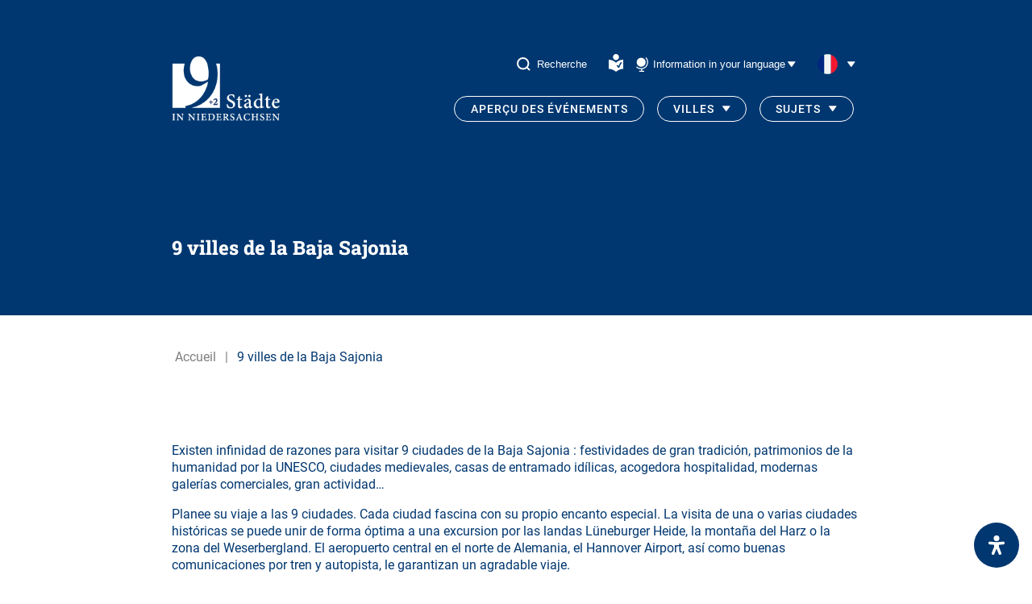

--- FILE ---
content_type: text/html; charset=UTF-8
request_url: https://9staedte.de/fr/9-villes-de-la-baja-sajonia/
body_size: 16394
content:

<!doctype html>
<html lang="fr-FR">
<head>
	<meta charset="UTF-8" />
	<meta name="viewport" content="width=device-width, initial-scale=1" />

	<!-- <meta http-equiv="content-language" content="de-DE" /> -->
	<meta name="description" content="9 Städte in Niedersachsen - " />
	<title>9 villes de la Baja Sajonia - 9 Städte in Niedersachsen</title>
	<link rel="shortcut icon" href="https://9staedte.de/wp-content/themes/nine-cities/site/img/favicon.ico" type="image/x-icon" />
	<meta name='robots' content='index, follow, max-image-preview:large, max-snippet:-1, max-video-preview:-1' />

	<!-- This site is optimized with the Yoast SEO plugin v26.8 - https://yoast.com/product/yoast-seo-wordpress/ -->
	<link rel="canonical" href="https://9staedte.de/fr/9-villes-de-la-baja-sajonia/" />
	<meta property="og:locale" content="fr_FR" />
	<meta property="og:type" content="article" />
	<meta property="og:title" content="9 villes de la Baja Sajonia - 9 Städte in Niedersachsen" />
	<meta property="og:description" content="Existen infinidad de razones para visitar 9 ciudades de la Baja Sajonia : festividades de gran tradición, patrimonios de la humanidad por la UNESCO, ciudades medievales, casas de entramado idílicas, acogedora hospitalidad, modernas galerías comerciales, gran actividad&#8230; Planee su viaje a las 9 ciudades. Cada ciudad fascina con su propio encanto especial. La visita de [&hellip;]" />
	<meta property="og:url" content="https://9staedte.de/fr/9-villes-de-la-baja-sajonia/" />
	<meta property="og:site_name" content="9 Städte in Niedersachsen" />
	<meta name="twitter:card" content="summary_large_image" />
	<meta name="twitter:label1" content="Durée de lecture estimée" />
	<meta name="twitter:data1" content="1 minute" />
	<script type="application/ld+json" class="yoast-schema-graph">{"@context":"https://schema.org","@graph":[{"@type":"WebPage","@id":"https://9staedte.de/fr/9-villes-de-la-baja-sajonia/","url":"https://9staedte.de/fr/9-villes-de-la-baja-sajonia/","name":"9 villes de la Baja Sajonia - 9 Städte in Niedersachsen","isPartOf":{"@id":"https://9staedte.de/fr/#website"},"datePublished":"2023-11-02T08:49:16+00:00","breadcrumb":{"@id":"https://9staedte.de/fr/9-villes-de-la-baja-sajonia/#breadcrumb"},"inLanguage":"fr-FR","potentialAction":[{"@type":"ReadAction","target":["https://9staedte.de/fr/9-villes-de-la-baja-sajonia/"]}]},{"@type":"BreadcrumbList","@id":"https://9staedte.de/fr/9-villes-de-la-baja-sajonia/#breadcrumb","itemListElement":[{"@type":"ListItem","position":1,"name":"Startseite","item":"https://9staedte.de/fr/"},{"@type":"ListItem","position":2,"name":"9 villes de la Baja Sajonia"}]},{"@type":"WebSite","@id":"https://9staedte.de/fr/#website","url":"https://9staedte.de/fr/","name":"9 Städte in Niedersachsen","description":"","publisher":{"@id":"https://9staedte.de/fr/#organization"},"potentialAction":[{"@type":"SearchAction","target":{"@type":"EntryPoint","urlTemplate":"https://9staedte.de/fr/?s={search_term_string}"},"query-input":{"@type":"PropertyValueSpecification","valueRequired":true,"valueName":"search_term_string"}}],"inLanguage":"fr-FR"},{"@type":"Organization","@id":"https://9staedte.de/fr/#organization","name":"9 Städte in Niedersachsen","url":"https://9staedte.de/fr/","logo":{"@type":"ImageObject","inLanguage":"fr-FR","@id":"https://9staedte.de/fr/#/schema/logo/image/","url":"https://9staedte.de/wp-content/uploads/2025/01/9-neg-deutsch-2-1.png","contentUrl":"https://9staedte.de/wp-content/uploads/2025/01/9-neg-deutsch-2-1.png","width":190,"height":114,"caption":"9 Städte in Niedersachsen"},"image":{"@id":"https://9staedte.de/fr/#/schema/logo/image/"}}]}</script>
	<!-- / Yoast SEO plugin. -->


<link rel="alternate" title="oEmbed (JSON)" type="application/json+oembed" href="https://9staedte.de/fr/wp-json/oembed/1.0/embed?url=https%3A%2F%2F9staedte.de%2Ffr%2F9-villes-de-la-baja-sajonia%2F" />
<link rel="alternate" title="oEmbed (XML)" type="text/xml+oembed" href="https://9staedte.de/fr/wp-json/oembed/1.0/embed?url=https%3A%2F%2F9staedte.de%2Ffr%2F9-villes-de-la-baja-sajonia%2F&#038;format=xml" />
<style id='wp-img-auto-sizes-contain-inline-css' type='text/css'>
img:is([sizes=auto i],[sizes^="auto," i]){contain-intrinsic-size:3000px 1500px}
/*# sourceURL=wp-img-auto-sizes-contain-inline-css */
</style>
<style id='wp-emoji-styles-inline-css' type='text/css'>

	img.wp-smiley, img.emoji {
		display: inline !important;
		border: none !important;
		box-shadow: none !important;
		height: 1em !important;
		width: 1em !important;
		margin: 0 0.07em !important;
		vertical-align: -0.1em !important;
		background: none !important;
		padding: 0 !important;
	}
/*# sourceURL=wp-emoji-styles-inline-css */
</style>
<link rel='stylesheet' id='wp-block-library-css' href='https://9staedte.de/wp-includes/css/dist/block-library/style.min.css?ver=6.9' type='text/css' media='all' />
<style id='wp-block-spacer-inline-css' type='text/css'>
.wp-block-spacer{clear:both}
/*# sourceURL=https://9staedte.de/wp-includes/blocks/spacer/style.min.css */
</style>
<style id='global-styles-inline-css' type='text/css'>
:root{--wp--preset--aspect-ratio--square: 1;--wp--preset--aspect-ratio--4-3: 4/3;--wp--preset--aspect-ratio--3-4: 3/4;--wp--preset--aspect-ratio--3-2: 3/2;--wp--preset--aspect-ratio--2-3: 2/3;--wp--preset--aspect-ratio--16-9: 16/9;--wp--preset--aspect-ratio--9-16: 9/16;--wp--preset--color--black: #000000;--wp--preset--color--cyan-bluish-gray: #abb8c3;--wp--preset--color--white: #ffffff;--wp--preset--color--pale-pink: #f78da7;--wp--preset--color--vivid-red: #cf2e2e;--wp--preset--color--luminous-vivid-orange: #ff6900;--wp--preset--color--luminous-vivid-amber: #fcb900;--wp--preset--color--light-green-cyan: #7bdcb5;--wp--preset--color--vivid-green-cyan: #00d084;--wp--preset--color--pale-cyan-blue: #8ed1fc;--wp--preset--color--vivid-cyan-blue: #0693e3;--wp--preset--color--vivid-purple: #9b51e0;--wp--preset--gradient--vivid-cyan-blue-to-vivid-purple: linear-gradient(135deg,rgb(6,147,227) 0%,rgb(155,81,224) 100%);--wp--preset--gradient--light-green-cyan-to-vivid-green-cyan: linear-gradient(135deg,rgb(122,220,180) 0%,rgb(0,208,130) 100%);--wp--preset--gradient--luminous-vivid-amber-to-luminous-vivid-orange: linear-gradient(135deg,rgb(252,185,0) 0%,rgb(255,105,0) 100%);--wp--preset--gradient--luminous-vivid-orange-to-vivid-red: linear-gradient(135deg,rgb(255,105,0) 0%,rgb(207,46,46) 100%);--wp--preset--gradient--very-light-gray-to-cyan-bluish-gray: linear-gradient(135deg,rgb(238,238,238) 0%,rgb(169,184,195) 100%);--wp--preset--gradient--cool-to-warm-spectrum: linear-gradient(135deg,rgb(74,234,220) 0%,rgb(151,120,209) 20%,rgb(207,42,186) 40%,rgb(238,44,130) 60%,rgb(251,105,98) 80%,rgb(254,248,76) 100%);--wp--preset--gradient--blush-light-purple: linear-gradient(135deg,rgb(255,206,236) 0%,rgb(152,150,240) 100%);--wp--preset--gradient--blush-bordeaux: linear-gradient(135deg,rgb(254,205,165) 0%,rgb(254,45,45) 50%,rgb(107,0,62) 100%);--wp--preset--gradient--luminous-dusk: linear-gradient(135deg,rgb(255,203,112) 0%,rgb(199,81,192) 50%,rgb(65,88,208) 100%);--wp--preset--gradient--pale-ocean: linear-gradient(135deg,rgb(255,245,203) 0%,rgb(182,227,212) 50%,rgb(51,167,181) 100%);--wp--preset--gradient--electric-grass: linear-gradient(135deg,rgb(202,248,128) 0%,rgb(113,206,126) 100%);--wp--preset--gradient--midnight: linear-gradient(135deg,rgb(2,3,129) 0%,rgb(40,116,252) 100%);--wp--preset--font-size--small: 13px;--wp--preset--font-size--medium: 20px;--wp--preset--font-size--large: 36px;--wp--preset--font-size--x-large: 42px;--wp--preset--spacing--20: 0.44rem;--wp--preset--spacing--30: 0.67rem;--wp--preset--spacing--40: 1rem;--wp--preset--spacing--50: 1.5rem;--wp--preset--spacing--60: 2.25rem;--wp--preset--spacing--70: 3.38rem;--wp--preset--spacing--80: 5.06rem;--wp--preset--shadow--natural: 6px 6px 9px rgba(0, 0, 0, 0.2);--wp--preset--shadow--deep: 12px 12px 50px rgba(0, 0, 0, 0.4);--wp--preset--shadow--sharp: 6px 6px 0px rgba(0, 0, 0, 0.2);--wp--preset--shadow--outlined: 6px 6px 0px -3px rgb(255, 255, 255), 6px 6px rgb(0, 0, 0);--wp--preset--shadow--crisp: 6px 6px 0px rgb(0, 0, 0);}:where(.is-layout-flex){gap: 0.5em;}:where(.is-layout-grid){gap: 0.5em;}body .is-layout-flex{display: flex;}.is-layout-flex{flex-wrap: wrap;align-items: center;}.is-layout-flex > :is(*, div){margin: 0;}body .is-layout-grid{display: grid;}.is-layout-grid > :is(*, div){margin: 0;}:where(.wp-block-columns.is-layout-flex){gap: 2em;}:where(.wp-block-columns.is-layout-grid){gap: 2em;}:where(.wp-block-post-template.is-layout-flex){gap: 1.25em;}:where(.wp-block-post-template.is-layout-grid){gap: 1.25em;}.has-black-color{color: var(--wp--preset--color--black) !important;}.has-cyan-bluish-gray-color{color: var(--wp--preset--color--cyan-bluish-gray) !important;}.has-white-color{color: var(--wp--preset--color--white) !important;}.has-pale-pink-color{color: var(--wp--preset--color--pale-pink) !important;}.has-vivid-red-color{color: var(--wp--preset--color--vivid-red) !important;}.has-luminous-vivid-orange-color{color: var(--wp--preset--color--luminous-vivid-orange) !important;}.has-luminous-vivid-amber-color{color: var(--wp--preset--color--luminous-vivid-amber) !important;}.has-light-green-cyan-color{color: var(--wp--preset--color--light-green-cyan) !important;}.has-vivid-green-cyan-color{color: var(--wp--preset--color--vivid-green-cyan) !important;}.has-pale-cyan-blue-color{color: var(--wp--preset--color--pale-cyan-blue) !important;}.has-vivid-cyan-blue-color{color: var(--wp--preset--color--vivid-cyan-blue) !important;}.has-vivid-purple-color{color: var(--wp--preset--color--vivid-purple) !important;}.has-black-background-color{background-color: var(--wp--preset--color--black) !important;}.has-cyan-bluish-gray-background-color{background-color: var(--wp--preset--color--cyan-bluish-gray) !important;}.has-white-background-color{background-color: var(--wp--preset--color--white) !important;}.has-pale-pink-background-color{background-color: var(--wp--preset--color--pale-pink) !important;}.has-vivid-red-background-color{background-color: var(--wp--preset--color--vivid-red) !important;}.has-luminous-vivid-orange-background-color{background-color: var(--wp--preset--color--luminous-vivid-orange) !important;}.has-luminous-vivid-amber-background-color{background-color: var(--wp--preset--color--luminous-vivid-amber) !important;}.has-light-green-cyan-background-color{background-color: var(--wp--preset--color--light-green-cyan) !important;}.has-vivid-green-cyan-background-color{background-color: var(--wp--preset--color--vivid-green-cyan) !important;}.has-pale-cyan-blue-background-color{background-color: var(--wp--preset--color--pale-cyan-blue) !important;}.has-vivid-cyan-blue-background-color{background-color: var(--wp--preset--color--vivid-cyan-blue) !important;}.has-vivid-purple-background-color{background-color: var(--wp--preset--color--vivid-purple) !important;}.has-black-border-color{border-color: var(--wp--preset--color--black) !important;}.has-cyan-bluish-gray-border-color{border-color: var(--wp--preset--color--cyan-bluish-gray) !important;}.has-white-border-color{border-color: var(--wp--preset--color--white) !important;}.has-pale-pink-border-color{border-color: var(--wp--preset--color--pale-pink) !important;}.has-vivid-red-border-color{border-color: var(--wp--preset--color--vivid-red) !important;}.has-luminous-vivid-orange-border-color{border-color: var(--wp--preset--color--luminous-vivid-orange) !important;}.has-luminous-vivid-amber-border-color{border-color: var(--wp--preset--color--luminous-vivid-amber) !important;}.has-light-green-cyan-border-color{border-color: var(--wp--preset--color--light-green-cyan) !important;}.has-vivid-green-cyan-border-color{border-color: var(--wp--preset--color--vivid-green-cyan) !important;}.has-pale-cyan-blue-border-color{border-color: var(--wp--preset--color--pale-cyan-blue) !important;}.has-vivid-cyan-blue-border-color{border-color: var(--wp--preset--color--vivid-cyan-blue) !important;}.has-vivid-purple-border-color{border-color: var(--wp--preset--color--vivid-purple) !important;}.has-vivid-cyan-blue-to-vivid-purple-gradient-background{background: var(--wp--preset--gradient--vivid-cyan-blue-to-vivid-purple) !important;}.has-light-green-cyan-to-vivid-green-cyan-gradient-background{background: var(--wp--preset--gradient--light-green-cyan-to-vivid-green-cyan) !important;}.has-luminous-vivid-amber-to-luminous-vivid-orange-gradient-background{background: var(--wp--preset--gradient--luminous-vivid-amber-to-luminous-vivid-orange) !important;}.has-luminous-vivid-orange-to-vivid-red-gradient-background{background: var(--wp--preset--gradient--luminous-vivid-orange-to-vivid-red) !important;}.has-very-light-gray-to-cyan-bluish-gray-gradient-background{background: var(--wp--preset--gradient--very-light-gray-to-cyan-bluish-gray) !important;}.has-cool-to-warm-spectrum-gradient-background{background: var(--wp--preset--gradient--cool-to-warm-spectrum) !important;}.has-blush-light-purple-gradient-background{background: var(--wp--preset--gradient--blush-light-purple) !important;}.has-blush-bordeaux-gradient-background{background: var(--wp--preset--gradient--blush-bordeaux) !important;}.has-luminous-dusk-gradient-background{background: var(--wp--preset--gradient--luminous-dusk) !important;}.has-pale-ocean-gradient-background{background: var(--wp--preset--gradient--pale-ocean) !important;}.has-electric-grass-gradient-background{background: var(--wp--preset--gradient--electric-grass) !important;}.has-midnight-gradient-background{background: var(--wp--preset--gradient--midnight) !important;}.has-small-font-size{font-size: var(--wp--preset--font-size--small) !important;}.has-medium-font-size{font-size: var(--wp--preset--font-size--medium) !important;}.has-large-font-size{font-size: var(--wp--preset--font-size--large) !important;}.has-x-large-font-size{font-size: var(--wp--preset--font-size--x-large) !important;}
/*# sourceURL=global-styles-inline-css */
</style>

<style id='classic-theme-styles-inline-css' type='text/css'>
/*! This file is auto-generated */
.wp-block-button__link{color:#fff;background-color:#32373c;border-radius:9999px;box-shadow:none;text-decoration:none;padding:calc(.667em + 2px) calc(1.333em + 2px);font-size:1.125em}.wp-block-file__button{background:#32373c;color:#fff;text-decoration:none}
/*# sourceURL=/wp-includes/css/classic-themes.min.css */
</style>
<link rel='stylesheet' id='nc_styles-css' href='https://9staedte.de/wp-content/themes/nine-cities/site/css/index.css?v=1.0.3&#038;ver=6.9' type='text/css' media='all' />
<link rel='stylesheet' id='borlabs-cookie-custom-css' href='https://9staedte.de/wp-content/cache/borlabs-cookie/1/borlabs-cookie-1-fr.css?ver=3.3.23-31' type='text/css' media='all' />
<link rel='stylesheet' id='mdp-readabler-css' href='https://9staedte.de/wp-content/plugins/readabler/css/readabler.min.css?ver=2.0.13' type='text/css' media='all' />
<style id='mdp-readabler-inline-css' type='text/css'>

		:root{
			--readabler-overlay: rgba(2, 83, 238, 1);--readabler-bg: rgba(255, 255, 255, 1);--readabler-bg-dark: rgba(22, 25, 27, 1);--readabler-text: rgba(51, 51, 51, 1);--readabler-text-dark: rgba(222, 239, 253, 1);--readabler-color: rgba(33, 111, 243, 1);--readabler-color-dark: rgba(33, 111, 243, 1);--readabler-color-transparent: rgba(33,111,243,.2);--readabler-color-transparent-dark: rgba(33,111,243,.2);--readabler-color-transparent-15: rgba(33,111,243,.15);--readabler-color-transparent-15-dark: rgba(33,111,243,.15);--readabler-color-transparent-25: rgba(33,111,243,.25);--readabler-color-transparent-25-dark: rgba(33,111,243,.25);--readabler-color-transparent-50: rgba(33,111,243,.5);--readabler-color-transparent-50-dark: rgba(33,111,243,.5);--readabler-border-radius: 20px;--readabler-animate: 600ms;--readabler-text-magnifier-bg-color: rgba(0, 0, 0, 0.4);--readabler-text-magnifier-color: rgba(232, 232, 232, 1);--readabler-text-magnifier-font-size: 36px;--readabler-highlight-links-style: solid;--readabler-highlight-links-color: rgba(99, 154, 249, 1);--readabler-highlight-links-width: 2px;--readabler-highlight-links-offset: 2px;
		}
		.mdp-readabler-tts {
		
			--readabler-tts-bg: transparent;
			--readabler-tts-color: transparent;
			
		}
        .mdp-readabler-trigger-button-box{
        
            --readabler-btn-margin: 16px;
            --readabler-btn-padding: 16px;
            --readabler-btn-radius: 40px;
            --readabler-btn-color: rgba(255, 255, 255, 1);
            --readabler-btn-color-hover: rgba(0, 55, 112, 1);
            --readabler-btn-bg: rgba(0, 55, 112, 1);
            --readabler-btn-bg-hover: rgba(225, 225, 225, 1);
            --readabler-btn-size: 24px;
            --readabler-btn-delay: 0s;
        
        }
		#mdp-readabler-voice-navigation{
			--readabler-bg: rgba(255, 255, 255, 1);
            --readabler-bg-dark: rgba(22, 25, 27, 1);
            --readabler-text: rgba(51, 51, 51, 1);
            --readabler-text-dark: rgba(222, 239, 253, 1);
            --readabler-color: rgba(33, 111, 243, 1);
            --readabler-color-dark: rgba(33, 111, 243, 1);
            --readabler-color-transparent: rgba(33,111,243,.2);
            --readabler-color-transparent-dark: rgba(33,111,243,.2);
            --readabler-border-radius: 20px;
            --readabler-animate: 600ms;
		}
		
	        #mdp-readabler-keyboard-box {
	        
	        	--readabler-keyboard-light-bg: rgba(236, 236, 236, 1);
	        	--readabler-keyboard-light-key-bg: rgba(255, 255, 255, 1);
	        	--readabler-keyboard-light-key: rgba(17, 17, 17, 1);	        	
	        	--readabler-keyboard-dark-bg: rgba(0, 0, 0, 0.8);
	        	--readabler-keyboard-dark-key-bg: rgba(0, 0, 0, 0.5);
	        	--readabler-keyboard-dark-key: rgba(255, 255, 255, 1);
	        
	        }	        
	        
/*# sourceURL=mdp-readabler-inline-css */
</style>
<link rel='stylesheet' id='wp-block-paragraph-css' href='https://9staedte.de/wp-includes/blocks/paragraph/style.min.css?ver=6.9' type='text/css' media='all' />
<script type="text/javascript" id="wpml-cookie-js-extra">
/* <![CDATA[ */
var wpml_cookies = {"wp-wpml_current_language":{"value":"fr","expires":1,"path":"/"}};
var wpml_cookies = {"wp-wpml_current_language":{"value":"fr","expires":1,"path":"/"}};
//# sourceURL=wpml-cookie-js-extra
/* ]]> */
</script>
<script type="text/javascript" src="https://9staedte.de/wp-content/plugins/sitepress-multilingual-cms/res/js/cookies/language-cookie.js?ver=486900" id="wpml-cookie-js" defer="defer" data-wp-strategy="defer"></script>
<script type="text/javascript" src="https://9staedte.de/wp-content/themes/nine-cities/site/js/index.js?ver=1.0.1" id="nc_scripts-js"></script>
<script data-no-optimize="1" data-no-minify="1" data-cfasync="false" type="text/javascript" src="https://9staedte.de/wp-content/cache/borlabs-cookie/1/borlabs-cookie-config-fr.json.js?ver=3.3.23-52" id="borlabs-cookie-config-js"></script>
<script data-no-optimize="1" data-no-minify="1" data-cfasync="false" type="text/javascript" src="https://9staedte.de/wp-content/plugins/borlabs-cookie/assets/javascript/borlabs-cookie-prioritize.min.js?ver=3.3.23" id="borlabs-cookie-prioritize-js"></script>
<link rel="https://api.w.org/" href="https://9staedte.de/fr/wp-json/" /><link rel="alternate" title="JSON" type="application/json" href="https://9staedte.de/fr/wp-json/wp/v2/pages/17542" /><link rel="EditURI" type="application/rsd+xml" title="RSD" href="https://9staedte.de/xmlrpc.php?rsd" />
<meta name="generator" content="WordPress 6.9" />
<link rel='shortlink' href='https://9staedte.de/fr/?p=17542' />
<meta name="generator" content="WPML ver:4.8.6 stt:12,37,1,4,3,40,2,50;" />

    <style>
        .sub-menu li h3{
            margin: 0;
            padding-left: 1.2rem;
            font-family: Roboto, sans-serif;
            color: #003770;
            margin-top: 1em;
        }
        button#current-lang{
            background-color: transparent;
            border: none;
        }
    </style>
</head>
<body class="wp-singular page-template-default page page-id-17542 wp-custom-logo wp-theme-nine-cities">
  <header id="navigation">
    <section class="wrapper">
        <nav id="navigation-content">

            <!-- <h1>9städte.de</h1> -->
			                <div class="logo-menu">
					<a href="https://9staedte.de/fr/" class="custom-logo-link" rel="home"><img width="190" height="114" src="https://9staedte.de/wp-content/smush-webp/2025/01/9-neg-deutsch-2-1.png.webp" class="custom-logo" alt="9 Städte in Niedersachsen" decoding="async" /></a>                </div>
			
            <ul class="navigation-bars">

                <li id="first-bar" class="navigation-bar">
					
                    <button class="search-button open-search-desktop">
                        <svg width="17" height="17" viewBox="0 0 17 17" fill="none" xmlns="http://www.w3.org/2000/svg">
                            <path d="M16 16L12.4584 12.4521L16 16ZM14.4211 7.71053C14.4211 9.49027 13.7141 11.1971 12.4556 12.4556C11.1971 13.7141 9.49027 14.4211 7.71053 14.4211C5.93078 14.4211 4.22394 13.7141 2.96547 12.4556C1.707 11.1971 1 9.49027 1 7.71053C1 5.93078 1.707 4.22394 2.96547 2.96547C4.22394 1.707 5.93078 1 7.71053 1C9.49027 1 11.1971 1.707 12.4556 2.96547C13.7141 4.22394 14.4211 5.93078 14.4211 7.71053V7.71053Z"
                                  stroke="white" stroke-width="2" stroke-linecap="round"/>
                        </svg>
                        <span>Recherche</span>
                    </button>

                    <a href="https://9staedte.de/fr/9villes-en-langage-simple/" style="margin-right: 1.3rem;margin-left: -.5em;">
                        <img src="https://9staedte.de/wp-content/themes/nine-cities/site/icons/icon-leichte-sprache-weiss.svg" alt="Einfach Sprache">
                    </a>

                    <button class="info-in">
                        <span>Information in your language</span>
                    </button>

					<div id="languages"><button id="current-lang"><img src="https://9staedte.de/wp-content/themes/nine-cities/site/icons/fr.svg" height="25" alt="fr" width="25" /></button><div id="language-select"><div class="languageSwitch"><a href="https://9staedte.de/sv/9-staeder-i-baja-sajonia/" class="languageSwitch "><img src="https://9staedte.de/wp-content/themes/nine-cities/site/icons/sv.svg" height="25" alt="sv" width="25" /></a>					</div><div class="languageSwitch"><a href="https://9staedte.de/pl/9-miast-baja-sajonia/" class="languageSwitch "><img src="https://9staedte.de/wp-content/themes/nine-cities/site/icons/pl.svg" height="25" alt="pl" width="25" /></a>					</div><div class="languageSwitch"><a href="https://9staedte.de/nl/9-steden-in-de-baja-sajonia/" class="languageSwitch "><img src="https://9staedte.de/wp-content/themes/nine-cities/site/icons/nl.svg" height="25" alt="nl" width="25" /></a>					</div><div class="languageSwitch"><a href="https://9staedte.de/es/9-ciudades-de-la-baja-sajonia/" class="languageSwitch "><img src="https://9staedte.de/wp-content/themes/nine-cities/site/icons/es.svg" height="25" alt="es" width="25" /></a>					</div><div class="languageSwitch"><a href="https://9staedte.de/en/" class="languageSwitch "><img src="https://9staedte.de/wp-content/themes/nine-cities/site/icons/en.svg" height="25" alt="en" width="25" /></a>                        <!-- <span class="tooltip-text">This site is not available in this language yet.</span> -->
										</div><div class="languageSwitch"><a href="https://9staedte.de/flyer-es/" class="languageSwitch "><img src="https://9staedte.de/wp-content/themes/nine-cities/site/icons/de.svg" height="25" alt="de" width="25" /></a>					</div><div class="languageSwitch"><a href="https://9staedte.de/da/9-byer-i-baja-sajonia/" class="languageSwitch "><img src="https://9staedte.de/wp-content/themes/nine-cities/site/icons/da.svg" height="25" alt="da" width="25" /></a>					</div></div></div>
                </li>

                <li class="navigation-bar">
                    <button id="nav-toggle" class="nav-menu"><span></span></button>

					<ul id="main-nav" class="nav menu"><li id="menu-item-20056" class="menu-item menu-item-type-post_type menu-item-object-page menu-item-20056"><a href="https://9staedte.de/fr/apercu-des-evenements/" style="--index:0;">Aperçu des événements</a></li>
<li id="menu-item-26808" class="menu-item menu-item-type-custom menu-item-object-custom menu-item-has-children menu-item-26808"><a href="#" style="--index:1;">Villes</a>
<ul class="sub-menu">
	<li id="menu-item-26809" class="menu-item menu-item-type-custom menu-item-object-custom menu-item-26809"><h3>9 Villes</h3></li>
	<li id="menu-item-20059" class="menu-item menu-item-type-post_type menu-item-object-page menu-item-20059"><span><a class="city-menu-item city-braunschweig" href="https://9staedte.de/fr/braunschweig-la-ville-du-lion/"> <i class="arrow-icon bg-braunschweig" ></i>Braunschweig</a></span></li>
	<li id="menu-item-20060" class="menu-item menu-item-type-post_type menu-item-object-page menu-item-20060"><span><a class="city-menu-item city-celle" href="https://9staedte.de/fr/celle-une-charmante-ville-residentielle/"> <i class="arrow-icon bg-celle" ></i>Celle</a></span></li>
	<li id="menu-item-20061" class="menu-item menu-item-type-post_type menu-item-object-page menu-item-20061"><span><a class="city-menu-item city-einbeck" href="https://9staedte.de/fr/einbeck-voitures-anciennes-colombages-biere/"> <i class="arrow-icon bg-einbeck" ></i>Einbeck</a></span></li>
	<li id="menu-item-20062" class="menu-item menu-item-type-post_type menu-item-object-page menu-item-20062"><span><a class="city-menu-item city-goettingen" href="https://9staedte.de/fr/gottingen-une-ville-qui-cree-le-savoir/"> <i class="arrow-icon bg-goettingen" ></i>Göttingen</a></span></li>
	<li id="menu-item-20063" class="menu-item menu-item-type-post_type menu-item-object-page menu-item-20063"><span><a class="city-menu-item city-goslar" href="https://9staedte.de/fr/goslar-patrimoine-culturel-mondial-dans-le-harz/"> <i class="arrow-icon bg-goslar" ></i>Goslar</a></span></li>
	<li id="menu-item-20064" class="menu-item menu-item-type-post_type menu-item-object-page menu-item-20064"><span><a class="city-menu-item city-hameln" href="https://9staedte.de/fr/hamelin-la-legendaire-ville-du-joueur-de-flute/"> <i class="arrow-icon bg-hameln" ></i>Hameln</a></span></li>
	<li id="menu-item-20065" class="menu-item menu-item-type-post_type menu-item-object-page menu-item-20065"><span><a class="city-menu-item city-hannover" href="https://9staedte.de/fr/hanovre-capitale-de-la-basse-saxe/"> <i class="arrow-icon bg-hannover" ></i>Hannover</a></span></li>
	<li id="menu-item-20066" class="menu-item menu-item-type-post_type menu-item-object-page menu-item-20066"><span><a class="city-menu-item city-hildesheim" href="https://9staedte.de/fr/hildesheim-ville-classee-au-patrimoine-mondial-de-lunesco/"> <i class="arrow-icon bg-hildesheim" ></i>Hildesheim</a></span></li>
	<li id="menu-item-20067" class="menu-item menu-item-type-post_type menu-item-object-page menu-item-20067"><span><a class="city-menu-item city-wolfenbuettel" href="https://9staedte.de/fr/wolfenbuttel-la-ville-de-lessing/"> <i class="arrow-icon bg-wolfenbuettel" ></i>Wolfenbüttel</a></span></li>
	<li id="menu-item-26810" class="menu-item menu-item-type-post_type menu-item-object-page menu-item-26810"><span><a class="city-menu-item city-autostadt" href="https://9staedte.de/fr/autostadt-a-wolfsburg/"> <i class="arrow-icon bg-autostadt" ></i>Autostadt</a></span></li>
	<li id="menu-item-26811" class="geografische-sub-menu menu-item menu-item-type-custom menu-item-object-custom menu-item-26811"><a href="/#interactive-map" style="--index:13;">Aperçu géographique</a></li>
</ul>
</li>
<li id="menu-item-26812" class="menu-item menu-item-type-custom menu-item-object-custom menu-item-has-children menu-item-26812"><a href="#themen" style="--index:14;">Sujets</a>
<ul class="sub-menu">
	<li id="menu-item-26813" class="menu-item menu-item-type-custom menu-item-object-custom menu-item-26813"><h3>Vaut le détour</h3></li>
	<li id="menu-item-20070" class="menu-item menu-item-type-post_type menu-item-object-page menu-item-20070"><a href="https://9staedte.de/fr/impressions-9-villes-en-images/" style="--index:16;">Impressions –<br>9 villes en images</a></li>
	<li id="menu-item-26814" class="menu-item menu-item-type-post_type menu-item-object-page menu-item-26814"><a href="https://9staedte.de/fr/musees-et-expositions/" style="--index:17;">Musées et expositions</a></li>
	<li id="menu-item-20072" class="menu-item menu-item-type-post_type menu-item-object-page menu-item-20072"><a href="https://9staedte.de/fr/chateaux-et-jardins/" style="--index:18;">Châteaux et jardins</a></li>
	<li id="menu-item-20071" class="menu-item menu-item-type-post_type menu-item-object-page menu-item-20071"><a href="https://9staedte.de/fr/shopping-et-sorties-2/" style="--index:19;">Shopping et sorties</a></li>
	<li id="menu-item-26867" class="menu-item menu-item-type-custom menu-item-object-custom menu-item-26867"><h3>Saison</h3></li>
	<li id="menu-item-20076" class="menu-item menu-item-type-post_type menu-item-object-page menu-item-20076"><a href="https://9staedte.de/fr/marches-de-noel-dans-les-9-villes/" style="--index:21;">Marchés de Noël dans les 9 villes de Basse-Saxe</a></li>
	<li id="menu-item-20077" class="menu-item menu-item-type-post_type menu-item-object-page menu-item-20077"><a href="https://9staedte.de/fr/vivre-lete-dans-les-9-villes-de-basse-saxe/" style="--index:22;">Vivre l’été dans les 9 villes de Basse-Saxe</a></li>
	<li id="menu-item-26868" class="group-offer menu-item menu-item-type-custom menu-item-object-custom menu-item-26868"><h3>Offres de groupe</h3></li>
	<li id="menu-item-20079" class="menu-item menu-item-type-post_type menu-item-object-page menu-item-20079"><a href="https://9staedte.de/fr/reunions-et-congres/" style="--index:24;">Réunions et congrès</a></li>
	<li id="menu-item-20080" class="menu-item menu-item-type-post_type menu-item-object-page menu-item-20080"><a href="https://9staedte.de/fr/visites-guidees-dans-les-9-villes/" style="--index:25;">Visites guidées dans les 9 villes</a></li>
	<li id="menu-item-20081" class="menu-item menu-item-type-post_type menu-item-object-page menu-item-20081"><a href="https://9staedte.de/fr/informations-sur-le-guide-et-les-excursions/" style="--index:26;">Informations sur le guide et les excursions</a></li>
	<li id="menu-item-20082" class="menu-item menu-item-type-post_type menu-item-object-page menu-item-20082"><a href="https://9staedte.de/fr/programmes-journaliers/" style="--index:27;">Programmes journaliers</a></li>
	<li id="menu-item-26869" class="menu-item menu-item-type-custom menu-item-object-custom menu-item-26869"><h3>Mobile</h3></li>
	<li id="menu-item-20084" class="menu-item menu-item-type-post_type menu-item-object-page menu-item-20084"><a href="https://9staedte.de/fr/logements-dans-les-9-villes/" style="--index:29;">Réservation d&rsquo;hébergements dans les 9 villes</a></li>
	<li id="menu-item-26870" class="menu-item menu-item-type-post_type menu-item-object-page menu-item-26870"><a href="https://9staedte.de/fr/mit-dem-wohnmobil-in-die-9-staedte/" style="--index:30;">En camping-car vers les 9 villes</a></li>
	<li id="menu-item-20085" class="menu-item menu-item-type-post_type menu-item-object-page menu-item-20085"><a href="https://9staedte.de/fr/decouverte-de-la-nature-et-durabilite/" style="--index:31;">Découverte de la nature et durabilité</a></li>
	<li id="menu-item-26871" class="menu-item menu-item-type-post_type menu-item-object-page menu-item-26871"><a href="https://9staedte.de/fr/unterwegs-durch-die-9-staedte/" style="--index:32;">En route à travers les 9 villes</a></li>
</ul>
</li>
<ul id="mobile-nav-extra"><li class="menu-item">
<div class="city-buttons-additional">
                            <div class="button-wrapper">
            <a href="https://9staedte.de/fr/autostadt-a-wolfsburg/" title="Autostadt">
                                              Autostadt                                            </a>
          </div>
                                          <div class="button-wrapper">
            <a href="https://9staedte.de/fr/aeroport-de-hanovre-porte-dentree-vers-les-9-villes/" title="Aéroport de Hanovre : porte d&rsquo;entrée vers les 9 villes">
                            <img src="https://9staedte.de/wp-content/smush-webp/2022/02/Hannover_Airport_Logo-1.png.webp" alt="Aéroport de Hanovre : porte d&rsquo;entrée vers les 9 villes" />
                          </a>
          </div>
                              </div>

  </li><li class="menu-item"><button class="info-in mobile"><span>Information in your language</span></button></li><li class="menu-item"><form role="search" method="get" class="search-form" action="https://9staedte.de/fr/"><label><span class="screen-reader-text">Rechercher :</span><input type="search" class="search-field" placeholder="Search …" value="" name="s" title="Rechercher :" /></label><input type="submit" class="search-submit" value="Rechercher" /></form></li><li class="menu-item"></li></ul></ul>                </li>
            </ul>
        </nav>
    </section>
</header>
<main class="viewport">

<div class=" ">
  <div class="page-header-default  ">
    <section class="wrapper">
      <div class="page-header-default-content">
        <div class="header-post-title">
          <h1> 
            9 villes de la Baja Sajonia          </h1>
        </div>
         
      </div>
    </section>
  </div>

  <div class="header-beadcrumbs ">
    <section class="wrapper">
      <nav class="breadcrumbs"><a href="https://9staedte.de/fr/">Accueil</a> &nbsp;|&nbsp; <span class="current-page">9 villes de la Baja Sajonia</span></nav>    </section>
  </div>

</div>      
<section class="wrapper">
  <div class="wp-content">
    
<p>Existen infinidad de razones para visitar 9 ciudades de la Baja Sajonia : festividades de gran tradición, patrimonios de la humanidad por la UNESCO, ciudades medievales, casas de entramado idílicas, acogedora hospitalidad, modernas galerías comerciales, gran actividad&#8230;</p>



<p>Planee su viaje a las 9 ciudades. Cada ciudad fascina con su propio encanto especial. La visita de una o varias ciudades históricas se puede unir de forma óptima a una excursion por las landas Lüneburger Heide, la montaña del Harz o la zona del Weserbergland. El aeropuerto central en el norte de Alemania, el Hannover Airport, así como buenas comunicaciones por tren y autopista, le garantizan un agradable viaje.</p>



<p>Combine su viaje por la historia con una escapada por el mundo inspirador de la Autostadt de Wolfsburg. Viva expediciones hacia el futuro de la movilidad, viajes en el tiempo por la historia del automóvil y explore el cosmos de la tecnología y la innovación.</p>



<div style="height:60px" aria-hidden="true" class="wp-block-spacer"></div>



<div class="content-grid">


  
  <div class="grid">
                        
                    
          <div class="featured-themen-single">
            <div class="featured-themen-single-inner" style="background-image: url('')">
              
              <a href="https://9staedte.de/braunschweig-brunswick-una-gran-ciudad-vibrante-y-con-historia/">
                <span>Braunschweig (Brunswick) – Una gran ciudad vibrante y con historia</span>
              </a>
            </div>
          </div>
    
          
                  
                    
          <div class="featured-themen-single">
            <div class="featured-themen-single-inner" style="background-image: url('')">
              
              <a href="https://9staedte.de/celle-una-preciosa-ciudad-palaciega-con-el-mayor-conjunto-de-casas-de-entramado-de-europa/">
                <span>Celle – Una preciosa ciudad palaciega con el mayor conjunto de casas de entramado de Europa</span>
              </a>
            </div>
          </div>
    
          
                  
                    
          <div class="featured-themen-single">
            <div class="featured-themen-single-inner" style="background-image: url('')">
              
              <a href="https://9staedte.de/einbeck-vehiculos-historicos-casas-de-entramadoy-cerveza/">
                <span>Einbeck – Vehículos históricos, casas de entramado y cerveza</span>
              </a>
            </div>
          </div>
    
          
                  
                    
          <div class="featured-themen-single">
            <div class="featured-themen-single-inner" style="background-image: url('')">
              
              <a href="https://9staedte.de/goettingen-gotinga-la-ciudad-del-conocimiento/">
                <span>Göttingen (Gotinga) – La ciudad del conocimiento</span>
              </a>
            </div>
          </div>
    
          
                  
                    
          <div class="featured-themen-single">
            <div class="featured-themen-single-inner" style="background-image: url('')">
              
              <a href="https://9staedte.de/goslar-patrimonio-cultural-de-la-humanidad-a-los-pies-del-harz/">
                <span>Goslar – Patrimonio cultural de la humanidad a los pies del Harz</span>
              </a>
            </div>
          </div>
    
          
                  
                    
          <div class="featured-themen-single">
            <div class="featured-themen-single-inner" style="background-image: url('')">
              
              <a href="https://9staedte.de/hameln-hamelin-la-ciudad-del-famoso-flautista/">
                <span>Hameln (Hamelín) – La ciudad del famoso flautista</span>
              </a>
            </div>
          </div>
    
          
                  
                    
          <div class="featured-themen-single">
            <div class="featured-themen-single-inner" style="background-image: url('')">
              
              <a href="https://9staedte.de/hannover-una-ciudad-fascinante-con-calidad-de-vida/">
                <span>Hannover – Una ciudad fascinante con calidad de vida</span>
              </a>
            </div>
          </div>
    
          
                  
                    
          <div class="featured-themen-single">
            <div class="featured-themen-single-inner" style="background-image: url('')">
              
              <a href="https://9staedte.de/hildesheim-una-ciudad-repleta-de-casas-de-entramado-cultura-e-historia/">
                <span>Hildesheim – Una ciudad repleta de casas de entramado, cultura e historia</span>
              </a>
            </div>
          </div>
    
          
                  
                    
          <div class="featured-themen-single">
            <div class="featured-themen-single-inner" style="background-image: url('')">
              
              <a href="https://9staedte.de/wolfenbuettel-casas-de-entramado-y-jaegermeister/">
                <span>Wolfenbüttel – Casas de entramado y Jägermeister</span>
              </a>
            </div>
          </div>
    
          
                  
                    
          <div class="featured-themen-single">
            <div class="featured-themen-single-inner" style="background-image: url('')">
              
              <a href="https://9staedte.de/autostadt-de-wolfsburg-un-viaje-al-mundo-de-la-movilidad/">
                <span>Autostadt de Wolfsburg – Un viaje al mundo de la movilidad</span>
              </a>
            </div>
          </div>
    
          
                          
        </div>
</div>  </div>
	</section>

  

<footer class="footer">
  <div class="bg-primary-dark">
    <section class="wrapper">
      <div class="footer-inner">
        <div class="footer-menu">

      <ul id="footer-list" class="footer menu"><li id="menu-item-26885" class="menu-item menu-item-type-post_type menu-item-object-page menu-item-26885"><a href="https://9staedte.de/fr/contact-et-planification-du-voyage/">Contact et planification du voyage</a></li>
<li id="menu-item-26886" class="menu-item menu-item-type-post_type menu-item-object-page menu-item-26886"><a href="https://9staedte.de/fr/communiques-de-presse/">Communiqués de presse</a></li>
<li id="menu-item-26887" class="menu-item menu-item-type-post_type menu-item-object-page menu-item-26887"><a href="https://9staedte.de/fr/villes-membres-et-partenaires/">Villes membres et partenaires</a></li>
<li id="menu-item-26897" class="menu-item menu-item-type-post_type menu-item-object-page menu-item-26897"><a href="https://9staedte.de/fr/telechargements-brochures/">Téléchargements (brochures)</a></li>
<li id="menu-item-26898" class="menu-item menu-item-type-post_type menu-item-object-page menu-item-26898"><a href="https://9staedte.de/fr/declaration-daccessibilite/">Déclaration d&rsquo;accessibilité</a></li>
<li id="menu-item-26899" class="menu-item menu-item-type-post_type menu-item-object-page menu-item-26899"><a href="https://9staedte.de/fr/mentions-legales-9-villes-de-basse-saxe/">Mentions légales &#8211; 9 villes de Basse-Saxe</a></li>
<li id="menu-item-26900" class="menu-item menu-item-type-post_type menu-item-object-page menu-item-26900"><a href="https://9staedte.de/fr/declaration-de-confidentialite-des-9-villes/">Déclaration de confidentialité des 9 villes</a></li>
</ul>
        </div>
        <div class="footer-contact">
                      <span class="title">9 cities +2 – one contact</span>
            <div class="info">
              <p>
                9 cities +2 in Niedersachsen<br>Hannover Marketing &amp; Tourismus GmbH<br>
                Vahrenwalder Straße 7<br>D-30165 Hannover
              </p>
              <p>
                <b>Tel</b> +49 (0) 511/168-49746<br>
                <b>Fax</b> +49 (0) 511/168-49779<br>
                <b>E-Mail</b> <a title="E-Mail" href="mailto:9cities@hannover-tourismus.de">9cities@hannover-tourismus.de</a>
              </p>
            </div>
            
                  </div>
        <div class="footer-misc">
                    <span class="title">
              Information in 8 languages
            </span>
                      <br>
          
          <button class="info-in">
              <span>Information in your language</span>
          </button>
               
         
          <br>
                      <span class="title">
              9 Cities +2 Socials
            </span>
                              </div>
      </div>
    </section>
    
  </div>

</footer>

<div id="languageModal" class="modal">

    <div class="modal-content">
    
            <div class="modal-header">
            <a href="https://9staedte.de/fr/" class="custom-logo-link" rel="home"><img width="190" height="114" src="https://9staedte.de/wp-content/smush-webp/2025/01/9-neg-deutsch-2-1.png.webp" class="custom-logo" alt="9 Städte in Niedersachsen" decoding="async" /></a>            <!-- <span class="modal-header-title">City Information in your language</span> -->
            <span class="close-modal">&times;</span>
        </div>

    
        
    
    
        
        <ul class="language-links">
                    </ul>
                    

        
        
    
    </div>

</div>
<div class="search-backdrop closes-search">
  <button class="closes-search">
    
  </button>
  <div class="search-inner">
    <form role="search" method="get" class="search-form" action=https://9staedte.de/fr/>
      <label><span class="screen-reader-text">Suche nach:</span><input type="search" class="search-field" placeholder=Recherche ... value="" name="s" title="Suche nach:"></label>
     
      <button type="submit" class="search-submit" value="Suche" aria-label="Suche starten">
        <span>Suche starten</span>
      </button>
    </form>
  </div>
</div>
</main> 
<script type="speculationrules">
{"prefetch":[{"source":"document","where":{"and":[{"href_matches":"/fr/*"},{"not":{"href_matches":["/wp-*.php","/wp-admin/*","/wp-content/uploads/*","/wp-content/*","/wp-content/plugins/*","/wp-content/themes/nine-cities/*","/fr/*\\?(.+)"]}},{"not":{"selector_matches":"a[rel~=\"nofollow\"]"}},{"not":{"selector_matches":".no-prefetch, .no-prefetch a"}}]},"eagerness":"conservative"}]}
</script>
<script type="module" src="https://9staedte.de/wp-content/plugins/borlabs-cookie/assets/javascript/borlabs-cookie.min.js?ver=3.3.23" id="borlabs-cookie-core-js-module" data-cfasync="false" data-no-minify="1" data-no-optimize="1"></script>
<!--googleoff: all--><div data-nosnippet data-borlabs-cookie-consent-required='true' id='BorlabsCookieBox'></div><div id='BorlabsCookieWidget' class='brlbs-cmpnt-container'></div><!--googleon: all-->	    <!-- Start Readabler WordPress Plugin -->
        <div id="mdp-readabler-popup-box" class="mdp-readabler-modal-animation-fade mdp-readabler-modal-fixed  mdp-readabler-modal-shadow " aria-hidden="true" data-nosnippet style="display: none">

            <div id="mdp-readabler-popup" role="dialog" aria-modal="true" data-start="right" aria-labelledby="mdp-readabler-popup-box">
                <div id="mdp-readabler-popup-header">
                    <span class=mdp-readabler-h3>Accessibilité</span>
                    <button id="mdp-readabler-popup-close" aria-label="Fermer le panneau d&#039;accessibilité"></button>
                </div>
                <div id="mdp-readabler-popup-main">
                    
                    <div class="mdp-readabler-subheader"></div>

		<div id="mdp-readabler-accessibility-profiles-box">        <div id="mdp-readabler-accessibility-profile-epilepsy" class="mdp-readabler-accessibility-profile-item" >
            <div class="mdp-readabler-row">
                <div class="mdp-readabler-switch-box">
                    <label class="mdp-switch" tabindex="0">
	                    Mode sans échec pour l&#039;épilepsie                        <input type="checkbox" name="mdp-readabler-accessibility-profile-epilepsy" value="on" tabindex="-1">
                        <span class="mdp-slider"></span>
                    </label>
                </div>
                <div class="mdp-readabler-title-box">
                    <div class="mdp-readabler-profile-title">Mode sans échec pour l&#039;épilepsie</div>
                    <div class="mdp-readabler-profile-short">Atténue la couleur et supprime les clignements</div>
                </div>
            </div>
            <div class="mdp-readabler-profile-description">Ce mode permet aux personnes épileptiques d&#039;utiliser le site Web en toute sécurité en éliminant le risque de convulsions résultant d&#039;animations clignotantes ou clignotantes et de combinaisons de couleurs à risque.</div>
        </div>
                <div id="mdp-readabler-accessibility-profile-visually-impaired" class="mdp-readabler-accessibility-profile-item" >
            <div class="mdp-readabler-row">
                <div class="mdp-readabler-switch-box">
                    <label class="mdp-switch" tabindex="0">
	                    Mode malvoyant                        <input type="checkbox" name="mdp-readabler-accessibility-profile-visually-impaired" value="on" tabindex="-1">
                        <span class="mdp-slider"></span>
                    </label>
                </div>
                <div class="mdp-readabler-title-box">
                    <div class="mdp-readabler-profile-title">Mode malvoyant</div>
                    <div class="mdp-readabler-profile-short">Améliore les visuels du site Web</div>
                </div>
            </div>
            <div class="mdp-readabler-profile-description">Ce mode ajuste le site Web pour la commodité des utilisateurs souffrant de déficiences visuelles telles que la vue dégradante, la vision tunnel, la cataracte, le glaucome et autres.</div>
        </div>
                <div id="mdp-readabler-accessibility-profile-blind-users" class="mdp-readabler-accessibility-profile-item" >
            <div class="mdp-readabler-row">
                <div class="mdp-readabler-switch-box">
                    <label class="mdp-switch" tabindex="0">
	                    Mode Cécité                        <input type="checkbox" name="mdp-readabler-accessibility-profile-blind-users" value="on" tabindex="-1">
                        <span class="mdp-slider"></span>
                    </label>
                </div>
                <div class="mdp-readabler-title-box">
                    <div class="mdp-readabler-profile-title">Mode Cécité</div>
                    <div class="mdp-readabler-profile-short">Permet d&#039;utiliser le site avec votre lecteur d&#039;écran</div>
                </div>
            </div>
            <div class="mdp-readabler-profile-description">Ce mode configure le site Web pour qu&#039;il soit compatible avec les lecteurs d&#039;écran tels que JAWS, NVDA, VoiceOver et TalkBack. Un lecteur d&#039;écran est un logiciel destiné aux utilisateurs aveugles qui s&#039;installe sur un ordinateur et un smartphone, et les sites Web doivent être compatibles avec celui-ci.</div>
        </div>
        </div>
                    
                    <div class="mdp-readabler-subheader"></div><div id="mdp-readabler-readable-experience-box">        <div id="mdp-readabler-action-text-magnifier"
             class="mdp-readabler-action-box mdp-readabler-toggle-box"
             tabindex="0"            role="button"
        >
            <div class="mdp-readabler-action-box-content">
                <span class="mdp-readabler-icon"></span>
                <span class="mdp-readabler-title">Loupe de texte</span>
            </div>
        </div>
	            <div id="mdp-readabler-action-readable-font"
             class="mdp-readabler-action-box mdp-readabler-toggle-box"
             tabindex="0"            role="button"
        >
            <div class="mdp-readabler-action-box-content">
                <span class="mdp-readabler-icon"></span>
                <span class="mdp-readabler-title">Police lisible</span>
            </div>
        </div>
	            <div id="mdp-readabler-action-highlight-links"
             class="mdp-readabler-action-box mdp-readabler-toggle-box"
             tabindex="0"            role="button"
        >
            <div class="mdp-readabler-action-box-content">
                <span class="mdp-readabler-icon"></span>
                <span class="mdp-readabler-title">Mettre en surbrillance les liens</span>
            </div>
        </div>
	            <div id="mdp-readabler-action-font-sizing" class="mdp-readabler-action-box mdp-readabler-spinner-box">
            <div class="mdp-readabler-action-box-content">
                <span class="mdp-readabler-title">Taille de la police</span>
            </div>
            <div class="mdp-readabler-input-spinner-box" data-step="5">
                <div class="mdp-readabler-control">
                    <button class="mdp-readabler-plus"
                            tabindex="0"
                            aria-label="Augmenter Taille de police" ></button>
                    <div class="mdp-readabler-value" data-value="0" data-default="Défaut">Défaut</div>
                    <button class="mdp-readabler-minus"
                            tabindex="0"
                            aria-label="Diminuer Taille de police" ></button>
                </div>
            </div>
        </div>
        </div>
                    <div class="mdp-readabler-subheader"></div><div id="mdp-readabler-visually-pleasing-experience-box">        <div id="mdp-readabler-action-dark-contrast"
             class="mdp-readabler-action-box mdp-readabler-toggle-box"
             tabindex="0"            role="button"
        >
            <div class="mdp-readabler-action-box-content">
                <span class="mdp-readabler-icon"></span>
                <span class="mdp-readabler-title">Contraste sombre</span>
            </div>
        </div>
	            <div id="mdp-readabler-action-monochrome"
             class="mdp-readabler-action-box mdp-readabler-toggle-box"
             tabindex="0"            role="button"
        >
            <div class="mdp-readabler-action-box-content">
                <span class="mdp-readabler-icon"></span>
                <span class="mdp-readabler-title">Monochrome</span>
            </div>
        </div>
	            <div id="mdp-readabler-action-high-contrast"
             class="mdp-readabler-action-box mdp-readabler-toggle-box"
             tabindex="0"            role="button"
        >
            <div class="mdp-readabler-action-box-content">
                <span class="mdp-readabler-icon"></span>
                <span class="mdp-readabler-title">Contraste élevé</span>
            </div>
        </div>
	            <div id="mdp-readabler-action-high-saturation"
             class="mdp-readabler-action-box mdp-readabler-toggle-box mdp-hidden"
             tabindex="0"            role="button"
        >
            <div class="mdp-readabler-action-box-content">
                <span class="mdp-readabler-icon"></span>
                <span class="mdp-readabler-title">Haute saturation</span>
            </div>
        </div>
	            <div id="mdp-readabler-action-low-saturation"
             class="mdp-readabler-action-box mdp-readabler-toggle-box mdp-hidden"
             tabindex="0"            role="button"
        >
            <div class="mdp-readabler-action-box-content">
                <span class="mdp-readabler-icon"></span>
                <span class="mdp-readabler-title">Faible saturation</span>
            </div>
        </div>
	    </div>
                    <div class="mdp-readabler-subheader"></div><div id="mdp-readabler-easy-orientation-box">        <div id="mdp-readabler-action-hide-images"
             class="mdp-readabler-action-box mdp-readabler-toggle-box"
             tabindex="0"            role="button"
        >
            <div class="mdp-readabler-action-box-content">
                <span class="mdp-readabler-icon"></span>
                <span class="mdp-readabler-title">Masquer les images</span>
            </div>
        </div>
	            <div id="mdp-readabler-action-stop-animations"
             class="mdp-readabler-action-box mdp-readabler-toggle-box mdp-hidden"
             tabindex="0"            role="button"
        >
            <div class="mdp-readabler-action-box-content">
                <span class="mdp-readabler-icon"></span>
                <span class="mdp-readabler-title">Arrêter les animations</span>
            </div>
        </div>
	            <div id="mdp-readabler-action-virtual-keyboard"
             class="mdp-readabler-action-box mdp-readabler-toggle-box"
             tabindex="0"            role="button"
        >
            <div class="mdp-readabler-action-box-content">
                <span class="mdp-readabler-icon"></span>
                <span class="mdp-readabler-title">Clavier virtuel</span>
            </div>
        </div>
	            <div id="mdp-readabler-action-keyboard-navigation"
             class="mdp-readabler-action-box mdp-readabler-toggle-box"
             tabindex="0"            role="button"
        >
            <div class="mdp-readabler-action-box-content">
                <span class="mdp-readabler-icon"></span>
                <span class="mdp-readabler-title">Touches de navigation</span>
            </div>
        </div>
	            <div id="mdp-readabler-action-voice-navigation"
             class="mdp-readabler-action-box mdp-readabler-toggle-box"
             tabindex="0"            role="button"
        >
            <div class="mdp-readabler-action-box-content">
                <span class="mdp-readabler-icon"></span>
                <span class="mdp-readabler-title">Navigation vocale</span>
            </div>
        </div>
	    </div>
                </div>
                <div id="mdp-readabler-popup-footer">
                                        <button id="mdp-readabler-reset-btn" aria-label="Réinitialiser les options">
                        <span>Réinitialiser les options</span>
                    </button>
                    	                                    <button id="mdp-readabler-hide-btn" aria-label="Cacher pour toujours" >
                        <span>Cacher pour toujours</span>
                    </button>
	                                                    </div>
                            </div>

            
        </div>
                    <div id="mdp-readabler-keyboard-box">
                <div class="simple-keyboard"></div>
            </div>
        	    <!-- End Readabler WordPress Plugin -->
	            <!-- Start Readabler WordPress Plugin -->
        <div class="mdp-readabler-trigger-button-box bottom-right mdp-entrance-fade mdp-hover-none" data-nosnippet>
            <button  id="mdp-readabler-trigger-button"
                    class="mdp-icon-position-before"
                    aria-label="Ouvrir le panneau d&#039;accessibilité"
                    title="Accessibilité"
                    data-readabler-trigger="">
	                                <span class="mdp-readabler-trigger-button-icon"><svg role="img" aria-label="Ouvrir le panneau d&#039;accessibilité" xmlns="http://www.w3.org/2000/svg" viewBox="0 0 293.05 349.63"><path d="M95.37,51.29a51.23,51.23,0,1,1,51.29,51.16h-.07A51.19,51.19,0,0,1,95.37,51.29ZM293,134.59A25.61,25.61,0,0,0,265.49,111h-.13l-89.64,8c-3.06.28-6.13.42-9.19.42H126.65q-4.59,0-9.16-.41L27.7,111a25.58,25.58,0,0,0-4.23,51l.22,0,72.45,6.56a8.55,8.55,0,0,1,7.77,8.48v19.62a33.82,33.82,0,0,1-2.36,12.45L60.48,313.66a25.61,25.61,0,1,0,46.85,20.71h0l39.14-95.61L186,334.63A25.61,25.61,0,0,0,232.86,314L191.63,209.14a34.14,34.14,0,0,1-2.35-12.44V177.09a8.55,8.55,0,0,1,7.77-8.49l72.33-6.55A25.61,25.61,0,0,0,293,134.59Z" /></svg></span>
	            
	                        </button>
        </div>
        <!-- End Readabler WordPress Plugin -->
        <script type="text/javascript" src="https://9staedte.de/wp-content/plugins/readabler/js/hotkeys.min.js?ver=2.0.13" id="hotkeys-js"></script>
<script type="text/javascript" src="https://9staedte.de/wp-content/plugins/readabler/js/simple-keyboard.min.js?ver=2.0.13" id="simple-keyboard-js"></script>
<script type="text/javascript" id="mdp-readabler-js-extra">
/* <![CDATA[ */
var mdpReadablerOptions = {"ajaxurl":"https://9staedte.de/wp-admin/admin-ajax.php","nonce":"48952e9bf5","pluginURL":"https://9staedte.de/wp-content/plugins/readabler/","postID":"17542","postType":"page","translation":{"voiceGuide":"","voiceRecognitionStart":"Dites une commande...","voiceRecognitionEnd":"La reconnaissance vocale s&#039;est arr\u00eat\u00e9e","voiceRecognitionWait":"Wait...","voiceRecognitionLegend":"Reconnaissance vocale","voiceRecognitionCommands":"Commandes vocales","voiceRecognitionHistory":"Histoire","voiceRecognitionClose":"Fermer et arr\u00eater la navigation vocale","voiceRecognitionErrorNoVoice":"La reconnaissance vocale s&#039;est arr\u00eat\u00e9e, aucune voix d\u00e9tect\u00e9e. Cliquez sur le bouton pour red\u00e9marrer la reconnaissance.","voiceRecognitionErrorNoNetwork":"Erreur r\u00e9seau. V\u00e9rifiez que vous \u00eates en ligne et r\u00e9essayez.","voiceRecognitionErrorNoMic":"Pas de microphone. V\u00e9rifiez que votre microphone est connect\u00e9 et r\u00e9essayez.","voiceRecognitionErrorNoPermission":"Permission refus\u00e9e. V\u00e9rifiez que votre microphone est connect\u00e9 et r\u00e9essayez.","voiceRecognitionErrorNotAllowed":"Acc\u00e8s au microphone refus\u00e9. V\u00e9rifiez que votre microphone est connect\u00e9 et r\u00e9essayez.","voiceRecognitionErrorUnknown":"Erreur de reconnaissance vocale. Essayer \u00e0 nouveau.","voiceRecognitionNumbers":["z\u00e9ro","un","deux","trois","quatre","cinq","six","Sept","huit","neuf","dix","onze","douze","treize","quatorze","quinze","seize","dix-sept","dix-huit","dix-neuf","vingt","vingt-et-un","vingt-deux","vingt-trois","vingt-quatre","vingt cinq","vingt-six","vingt sept","vingt-huit","vingt-neuf","trente","trente et un","trente deux","trente-trois","trente quatre","trente cinq","trente-six","trente sept","trente-huit","trente neuf","quarante","quarante-et-un","quarante-deux","quarante trois","quarante-quatre","quarante-cinq","quarante-six","quarante-sept","quarante huit","quarante-neuf","cinquante","cinquante et un","cinquante-deux","cinquante trois","cinquante quatre","cinquante cinq","cinquante six","cinquante sept","cinquante huit","cinquante neuf","soixante","soixante-et-un","soixante-deux","soixante trois","soixante-quatre","soixante-cinq","soixante six","soixante-sept","soixante-huit","soixante neuf","soixante-dix","soixante-et-onze","soixante-douze","soixante-treize","soixante quatorze","soixante-quinze","soixante seize","soixante-dix sept","soixante dix huit","soixante-dix-neuf","quatre-vingts","quatre vingt un","quatre-vingt deux","quatre vingt trois","quatre-vingt-quatre","quatre-vingt-cinq","quatre-vingt six","quatre-vingt sept","quatre vingt huit","quatre-vingt-neuf","quatre-vingt-dix","quatre vingt onze","quatre-vingt douze","quatre vingt treize","quatre-vingt-quatorze","quatre vingt quinze","quatre-vingt-seize","quatre-vingt-dix-sept","quatre-vingt-dix-huit","quatre-vingt-dix-neuf","cent","cent un","cent deux","cent trois","Cent quatre","cent cinq","cent six","cent sept","cent huit","cent neuf","cent dix","cent onze","cent douze","cent treize","cent quatorze","cent quinze","cent seize","cent dix sept","cent dix-huit","cent dix-neuf","cent vingt","cent vingt et un","cent vingt deux","cent vingt-trois","cent vingt-quatre","cent vingt cinq","cent vingt six","cent vingt-sept","cent vingt huit","cent vingt neuf","cent trente","cent trente et un","cent trente-deux","cent trente-trois","cent trente-quatre","cent trente cinq","cent trente-six","cent trente sept","cent trente huit","cent trente neuf","cent quarante","cent quarante et un","cent quarante-deux","cent quarante-trois","cent quarante-quatre","cent quarante-cinq","cent quarante-six","cent quarante sept","cent quarante huit","cent quarante neuf","cent cinquante","cent cinquante et un","cent cinquante-deux","cent cinquante trois","cent cinquante quatre","cent cinquante cinq","cent cinquante six","cent cinquante-sept","cent cinquante huit","cent cinquante neuf","cent soixante","cent soixante et un","cent soixante-deux","cent soixante-trois","cent soixante quatre","cent soixante cinq","cent soixante six","cent soixante sept","cent soixante huit","cent soixante neuf","cent soixante dix","cent soixante et onze","cent soixante-douze","cent soixante treize","cent soixante quatorze","175","cent soixante seize","cent soixante dix sept","cent soixante-dix-huit","cent soixante dix neuf","cent quatre-vingts","cent quatre-vingt-un","cent quatre vingt deux","cent quatre vingt trois","cent quatre vingt quatre","cent quatre vingt cinq","cent quatre vingt six","cent quatre vingt sept","cent quatre vingt huit","cent quatre vingt neuf","cent quatre-vingt dix","cent quatre-vingt-onze","cent quatre vingt douze","cent quatre vingt treize","cent quatre vingt quatorze","cent quatre vingt quinze","cent quatre vingt seize","cent quatre vingt dix sept","cent quatre vingt dix huit","cent quatre vingt dix-neuf","deux cent"]},"popupPosition":"right","popupOverlay":"","buttons":{"resetButton":true,"hideButton":true},"headers":{"accessibilityProfiles":false,"onlineDictionary":false,"readableExperience":false,"visuallyPleasing":false,"visualAssistance":false,"easyOrientation":false},"onlineDictionary":"","language":"auto","profileEpilepsy":"1","profileVisuallyImpaired":"1","profileCognitiveDisability":"","profileAdhdFriendly":"","profileBlindUsers":"1","contentScaling":"","readableFont":"1","dyslexiaFont":"","highlightTitles":"","highlightLinks":"1","textMagnifier":"1","fontSizing":"1","lineHeight":"","letterSpacing":"","alignCenter":"","alignLeft":"","alignRight":"","darkContrast":"1","lightContrast":"","monochrome":"1","highSaturation":"","highContrast":"1","lowSaturation":"","textColors":"","titleColors":"","backgroundColors":"","muteSounds":"","hideImages":"1","hideEmoji":"","virtualKeyboard":"1","readingGuide":"","cognitiveReading":"","cognitiveReadingFocus":"","cognitiveReadingFixation":"normal","usefulLinks":"","stopAnimations":"","readingMask":"","highlightHover":"","highlightFocus":"","bigBlackCursor":"","bigWhiteCursor":"","textToSpeech":"","voiceNavigation":{"help":["help","help_me","show_commands"],"hide_help":["hide_help","hide_commands","hide_commands_list"],"scroll_down":["scroll_down","down","page_down"],"scroll_up":["scroll_up","up","page_up"],"go_to_top":["go_to_top","top","page_top"],"go_to_bottom":["go_to_bottom","bottom","page_bottom"],"tab":["tab","next","next_tab"],"tab_back":["tab_back","previous","previous_tab"],"show_numbers":["show_numbers","display_numbers","enable_numbers"],"number":["click","press","open"],"hide_numbers":["hide_numbers","disable_numbers","remove_numbers"],"clear_input":["clear_input","clear","remove"],"enter":["enter","submit","ok"],"reload":["reload","refresh","update"],"stop":["stop","cancel","stop_listening"],"exit":["exit","quit","close"]},"keyboardNavigation":"1","startConfig":"","startContentScaling":"0","startFontSizing":"0","startLineHeight":"0","startLetterSpacing":"0","ignoreSavedConfig":"off","showOpenButton":"1","buttonPosition":"bottom-right","buttonCaption":"","buttonIcon":"_readabler/readabler.svg","buttonIconPosition":"before","buttonSize":"24","buttonMargin":"16","buttonPadding":"16","buttonBorderRadius":"40","buttonColor":"rgba(255, 255, 255, 1)","buttonColorHover":"rgba(0, 55, 112, 1)","buttonBgcolor":"rgba(0, 55, 112, 1)","buttonBgcolorHover":"rgba(225, 225, 225, 1)","buttonEntranceTimeout":"0","buttonEntranceAnimation":"fade","buttonHoverAnimation":"none","buttonShowAfterScrolling":{"desktop":0,"mobile":0},"popupOverlayColor":"rgba(2, 83, 238, 1)","popupBackgroundColor":"rgba(255, 255, 255, 1)","popupKeyColor":"rgba(33, 111, 243, 1)","popupBorderRadius":"20","popupAnimation":"fade","popupScroll":"","closeAnywhere":"","popupDraggable":"1","highlightP":"","readAlt":"","hotKeyOpenInterface":"Alt+9","saveConfig":"on","analytics":"off","analyticsSendInterval":"2","analyticsGDPR":"off","statementType":"hide","LEARN_MORE_IN_WIKIPEDIA":"En savoir plus sur Wikip\u00e9dia","DEFAULT":"D\u00e9faut","HOME":"Maison","HIDE_ACCESSIBILITY_INTERFACE":"Si vous choisissez de masquer l'interface d'accessibilit\u00e9, vous ne pourrez plus la voir, sauf si vous supprimez les cookies de ce site. \u00cates-vous s\u00fbr de vouloir masquer l'interface\u00a0?","virtualKeyboardLayout":["english","german"],"virtualKeyboardLayouts":{"en":"{\"default\":[\"` 1 2 3 4 5 6 7 8 9 0 - = {bksp}\",\"{tab} q w e r t y u i o p [ ] \\\\\",\"{lock} a s d f g h j k l ; ' {enter}\",\"{shift} z x c v b n m , . \\/ {shift}\",\".com @ {space}\"],\"shift\":[\"~ ! @ # $ % ^ & * ( ) _ + {bksp}\",\"{tab} Q W E R T Y U I O P { } |\",\"{lock} A S D F G H J K L : \\\" {enter}\",\"{shift} Z X C V B N M \u003C \u003E ? {shift}\",\".com @ {space}\"],\"lang\":{\"en\":\"English\"}}","de":"{\"default\":[\"^ 1 2 3 4 5 6 7 8 9 0 \\\\u00DF \\\\u00B4 {bksp}\",\"{tab} q w e r t z u i o p \\\\u00FC +\",\"{lock} a s d f g h j k l \\\\u00F6 \\\\u00E4 # {enter}\",\"{shift} \u003C y x c v b n m , . - {shift}\",\".com @ {space}\"],\"shift\":[\"\\\\u00B0 ! \\\" \\\\u00A7 $ % & \\/ ( ) = ? ` {bksp}\",\"{tab} Q W E R T Z U I O P \\\\u00DC *\",\"{lock} A S D F G H J K L \\\\u00D6 \\\\u00C4 ' {enter}\",\"{shift} \u003E Y X C V B N M ; : _ {shift}\",\".com @ {space}\"],\"lang\":{\"de\":\"Deutsch\"}}"},"hotKeyMenu":"","hotKeyHeadings":"","hotKeyForms":"","hotKeyButtons":"","hotKeyGraphics":"","highlightFocusColor":"#ff0000","voiceNavigationAliases":{"help":"Aide","help_me":"Aide-moi","show_commands":"Afficher les commandes","what_can_i_say":"Que puis-je dire","what_can_i_do":"Que puis-je faire","what_can_you_do":"Que pouvez-vous faire","available_commands":"Commandes disponibles","commands_list":"Liste des commandes","hide_help":"Masquer l&#039;aide","hide_commands":"Masquer les commandes","hide_commands_list":"Masquer la liste des commandes","hide_available_commands":"Masquer les commandes disponibles","collapse_commands":"R\u00e9duire les commandes","scroll_down":"D\u00e9filer vers le bas","down":"Vers le bas","page_down":"Bas de page","go_down":"Descendre","scroll_up":"Faites d\u00e9filer vers le haut","up":"En haut","page_up":"Page pr\u00e9c\u00e9dente","go_up":"Monter","go_to_top":"Aller en haut","top":"Haut","page_top":"Haut de la page","go_to_start":"Allez pour commencer","scroll_to_top":"Faire d\u00e9filer vers le haut","go_to_bottom":"Aller en bas","bottom":"Bas","page_bottom":"Bas de page","go_to_end":"Aller \u00e0 la fin","scroll_to_bottom":"Faire d\u00e9filer vers le bas","tab":"Languette","next":"Suivant","next_tab":"Onglet suivant","go_to_next":"Aller au suivant","go_to_next_tab":"Aller \u00e0 l&#039;onglet suivant","tab_back":"Tabulation arri\u00e8re","previous":"Pr\u00e9c\u00e9dent","previous_tab":"Onglet pr\u00e9c\u00e9dent","go_to_previous":"Aller au pr\u00e9c\u00e9dent","go_to_previous_tab":"Aller \u00e0 l&#039;onglet pr\u00e9c\u00e9dent","show_numbers":"Afficher les chiffres","display_numbers":"Afficher les num\u00e9ros","enable_numbers":"Activer les num\u00e9ros","navigation_numbers":"Num\u00e9ros de navigation","mark_links":"Marquer les liens","number_links":"Liens num\u00e9riques","click":"Cliquez sur","press":"Presse","open":"Ouvrir","go_to":"Aller \u00e0","go":"Aller","select":"S\u00e9lectionner","hide_numbers":"Masquer les num\u00e9ros","disable_numbers":"D\u00e9sactiver les num\u00e9ros","remove_numbers":"Supprimer des num\u00e9ros","hide_mark_links":"Marquer les liens","hide_number_links":"Liens num\u00e9riques","clear_input":"Effacer la saisie","clear":"Clair","remove":"Retirer","delete":"Supprimer","clear_text":"Effacer le texte","clear_search":"Effacer la recherche","enter":"Entrer","submit":"Soumettre","ok":"D&#039;accord","confirm":"Confirmer","accept":"Accepter","return":"Retour","yes":"Oui","reload":"Recharger","refresh":"Rafra\u00eechir","update":"Mise \u00e0 jour","refresh_page":"Rafra\u00eechir la page","reload_page":"Rafra\u00eechir la page","reload_website":"Recharger le site Web","refresh_website":"Actualiser le site Web","stop":"Arr\u00eat","cancel":"Annuler","stop_listening":"Arr\u00eatez d&#039;\u00e9couter","cancel_listening":"Annuler l&#039;\u00e9coute","stop_recording":"Arr\u00eate d&#039;enregistrer","stop_voice_navigation":"Arr\u00eater la navigation vocale","abort":"Avorter","exit":"Sortie","quit":"Quitter","close":"Fermer","close_window":"Fermer la fen\u00eatre","close_navigation":"Fermer la navigation","close_panel":"Fermer le panneau","number":"Nombre ..."},"voiceNavigationDescription":{"help":"Afficher une liste des commandes vocales disponibles","hide_help":"Masquer une liste des commandes vocales disponibles","scroll_down":"Faire d\u00e9filer la page vers le bas 200 px","scroll_up":"Faire d\u00e9filer la page vers le bas 200 px","go_to_top":"Faire d\u00e9filer la page vers le haut","go_to_bottom":"Faire d\u00e9filer la page vers le bas","tab":"Passer \u00e0 l&#039;\u00e9l\u00e9ment interactif suivant","tab_back":"Passer \u00e0 l&#039;\u00e9l\u00e9ment interactif pr\u00e9c\u00e9dent","show_numbers":"Afficher les num\u00e9ros pour les \u00e9l\u00e9ments interactifs","number":"Cliquez sur le num\u00e9ro de l&#039;\u00e9l\u00e9ment...","hide_numbers":"Masquer les num\u00e9ros pour les \u00e9l\u00e9ments interactifs","clear_input":"Effacer le champ de texte s\u00e9lectionn\u00e9","enter":"Cliquez sur l&#039;\u00e9l\u00e9ment s\u00e9lectionn\u00e9","reload":"Rafra\u00eechir la page","stop":"Arr\u00eater la reconnaissance vocale","exit":"D\u00e9sactiver le mode de navigation vocale"},"voiceNavigationRerun":"off","scrollDownValue":"200","scrollUpValue":"-200","scrollLeftValue":"-200","scrollRightValue":"200","voiceNavigationVoiceGraph":"on","voiceNavigationInterimResults":"on","voiceNavigationFeedback":"on","voiceNavigationFeedbackOk":["D&#039;ACCORD","Oui","Fait"],"voiceNavigationFeedbackStart":["Commence \u00e0 \u00e9couter","Commencez \u00e0 \u00e9couter","\u00c9coute"],"voiceNavigationFeedbackEnd":["Terminer l&#039;\u00e9coute","Arr\u00eatez d&#039;\u00e9couter","Terminer l&#039;\u00e9coute"]};
//# sourceURL=mdp-readabler-js-extra
/* ]]> */
</script>
<script type="text/javascript" src="https://9staedte.de/wp-content/plugins/readabler/js/readabler.min.js?ver=2.0.13" id="mdp-readabler-js"></script>
<noscript>Pour accéder à toutes les fonctionnalités de ce site, vous devez activer JavaScript.</noscript><script id="wp-emoji-settings" type="application/json">
{"baseUrl":"https://s.w.org/images/core/emoji/17.0.2/72x72/","ext":".png","svgUrl":"https://s.w.org/images/core/emoji/17.0.2/svg/","svgExt":".svg","source":{"concatemoji":"https://9staedte.de/wp-includes/js/wp-emoji-release.min.js?ver=6.9"}}
</script>
<script type="module">
/* <![CDATA[ */
/*! This file is auto-generated */
const a=JSON.parse(document.getElementById("wp-emoji-settings").textContent),o=(window._wpemojiSettings=a,"wpEmojiSettingsSupports"),s=["flag","emoji"];function i(e){try{var t={supportTests:e,timestamp:(new Date).valueOf()};sessionStorage.setItem(o,JSON.stringify(t))}catch(e){}}function c(e,t,n){e.clearRect(0,0,e.canvas.width,e.canvas.height),e.fillText(t,0,0);t=new Uint32Array(e.getImageData(0,0,e.canvas.width,e.canvas.height).data);e.clearRect(0,0,e.canvas.width,e.canvas.height),e.fillText(n,0,0);const a=new Uint32Array(e.getImageData(0,0,e.canvas.width,e.canvas.height).data);return t.every((e,t)=>e===a[t])}function p(e,t){e.clearRect(0,0,e.canvas.width,e.canvas.height),e.fillText(t,0,0);var n=e.getImageData(16,16,1,1);for(let e=0;e<n.data.length;e++)if(0!==n.data[e])return!1;return!0}function u(e,t,n,a){switch(t){case"flag":return n(e,"\ud83c\udff3\ufe0f\u200d\u26a7\ufe0f","\ud83c\udff3\ufe0f\u200b\u26a7\ufe0f")?!1:!n(e,"\ud83c\udde8\ud83c\uddf6","\ud83c\udde8\u200b\ud83c\uddf6")&&!n(e,"\ud83c\udff4\udb40\udc67\udb40\udc62\udb40\udc65\udb40\udc6e\udb40\udc67\udb40\udc7f","\ud83c\udff4\u200b\udb40\udc67\u200b\udb40\udc62\u200b\udb40\udc65\u200b\udb40\udc6e\u200b\udb40\udc67\u200b\udb40\udc7f");case"emoji":return!a(e,"\ud83e\u1fac8")}return!1}function f(e,t,n,a){let r;const o=(r="undefined"!=typeof WorkerGlobalScope&&self instanceof WorkerGlobalScope?new OffscreenCanvas(300,150):document.createElement("canvas")).getContext("2d",{willReadFrequently:!0}),s=(o.textBaseline="top",o.font="600 32px Arial",{});return e.forEach(e=>{s[e]=t(o,e,n,a)}),s}function r(e){var t=document.createElement("script");t.src=e,t.defer=!0,document.head.appendChild(t)}a.supports={everything:!0,everythingExceptFlag:!0},new Promise(t=>{let n=function(){try{var e=JSON.parse(sessionStorage.getItem(o));if("object"==typeof e&&"number"==typeof e.timestamp&&(new Date).valueOf()<e.timestamp+604800&&"object"==typeof e.supportTests)return e.supportTests}catch(e){}return null}();if(!n){if("undefined"!=typeof Worker&&"undefined"!=typeof OffscreenCanvas&&"undefined"!=typeof URL&&URL.createObjectURL&&"undefined"!=typeof Blob)try{var e="postMessage("+f.toString()+"("+[JSON.stringify(s),u.toString(),c.toString(),p.toString()].join(",")+"));",a=new Blob([e],{type:"text/javascript"});const r=new Worker(URL.createObjectURL(a),{name:"wpTestEmojiSupports"});return void(r.onmessage=e=>{i(n=e.data),r.terminate(),t(n)})}catch(e){}i(n=f(s,u,c,p))}t(n)}).then(e=>{for(const n in e)a.supports[n]=e[n],a.supports.everything=a.supports.everything&&a.supports[n],"flag"!==n&&(a.supports.everythingExceptFlag=a.supports.everythingExceptFlag&&a.supports[n]);var t;a.supports.everythingExceptFlag=a.supports.everythingExceptFlag&&!a.supports.flag,a.supports.everything||((t=a.source||{}).concatemoji?r(t.concatemoji):t.wpemoji&&t.twemoji&&(r(t.twemoji),r(t.wpemoji)))});
//# sourceURL=https://9staedte.de/wp-includes/js/wp-emoji-loader.min.js
/* ]]> */
</script>

</body>
</html>

--- FILE ---
content_type: image/svg+xml
request_url: https://9staedte.de/wp-content/themes/nine-cities/site/icons/es.svg
body_size: 385
content:
<svg xmlns="http://www.w3.org/2000/svg" xmlns:xlink="http://www.w3.org/1999/xlink" version="1.1" width="256" height="256" viewBox="0 0 256 256" xml:space="preserve">

<defs>
</defs>
<g style="stroke: none; stroke-width: 0; stroke-dasharray: none; stroke-linecap: butt; stroke-linejoin: miter; stroke-miterlimit: 10; fill: none; fill-rule: nonzero; opacity: 1;" transform="translate(1.4065934065934016 1.4065934065934016) scale(2.81 2.81)" >
	<path d="M 0 45 c 0 8.199 2.202 15.88 6.034 22.5 h 77.932 C 87.798 60.88 90 53.199 90 45 c 0 -8.199 -2.202 -15.88 -6.034 -22.5 H 6.034 C 2.202 29.12 0 36.801 0 45 z" style="stroke: none; stroke-width: 1; stroke-dasharray: none; stroke-linecap: butt; stroke-linejoin: miter; stroke-miterlimit: 10; fill: rgb(255,196,0); fill-rule: nonzero; opacity: 1;" transform=" matrix(1 0 0 1 0 0) " stroke-linecap="round" />
	<path d="M 83.966 22.5 c -0.269 -0.465 -0.546 -0.926 -0.831 -1.381 C 75.176 8.438 61.077 0 45 0 c -8.201 0 -15.881 2.205 -22.5 6.04 c -6.357 3.682 -11.736 8.867 -15.635 15.08 C 6.58 21.574 6.304 22.035 6.034 22.5 H 83.966 z" style="stroke: none; stroke-width: 1; stroke-dasharray: none; stroke-linecap: butt; stroke-linejoin: miter; stroke-miterlimit: 10; fill: rgb(198,11,30); fill-rule: nonzero; opacity: 1;" transform=" matrix(1 0 0 1 0 0) " stroke-linecap="round" />
	<path d="M 6.034 67.5 c 0.269 0.465 0.546 0.926 0.831 1.38 c 3.899 6.213 9.278 11.397 15.635 15.08 C 29.119 87.795 36.799 90 45 90 c 16.077 0 30.176 -8.438 38.135 -21.12 c 0.285 -0.455 0.562 -0.915 0.831 -1.38 H 6.034 z" style="stroke: none; stroke-width: 1; stroke-dasharray: none; stroke-linecap: butt; stroke-linejoin: miter; stroke-miterlimit: 10; fill: rgb(198,11,30); fill-rule: nonzero; opacity: 1;" transform=" matrix(1 0 0 1 0 0) " stroke-linecap="round" />
</g>
</svg>

--- FILE ---
content_type: image/svg+xml
request_url: https://9staedte.de/wp-content/themes/nine-cities/site/icons/icon-leichte-sprache-weiss.svg
body_size: 655
content:
<svg width="18" height="22" viewBox="0 0 18 22" fill="none" xmlns="http://www.w3.org/2000/svg">
<g clip-path="url(#clip0_83_17)">
<path d="M8.99964 7.53926C11.0668 7.53926 12.7417 5.8512 12.7417 3.76963C12.7417 1.68807 11.0668 0 8.99964 0C6.93252 0 5.25757 1.68807 5.25757 3.76963C5.25757 5.8512 6.93329 7.53926 8.99964 7.53926Z" fill="white"/>
<path d="M17.8544 7.08678C17.0262 7.06505 12.8141 7.14034 9.14523 10.6313C9.1044 10.6701 9.05278 10.6896 9.00039 10.6896C8.948 10.6896 8.89638 10.6701 8.85554 10.6313C5.18589 7.14034 0.973848 7.06505 0.145615 7.08678C0.0639473 7.08911 0 7.15664 0 7.23813V18.2467C0 18.3297 0.0654882 18.3965 0.147926 18.398C0.984634 18.4135 5.21517 18.6588 8.85708 21.9449C8.89792 21.9814 8.94877 22 9.00039 22C9.05201 22 9.10286 21.9814 9.14369 21.9449C12.7856 18.6596 17.0161 18.4143 17.8528 18.398C17.9353 18.3965 18.0008 18.3289 18.0008 18.2467V7.23813C18.0008 7.15586 17.9368 7.08834 17.8552 7.08678H17.8544ZM16.191 10.9783C15.8112 11.506 14.2055 13.9811 13.2671 16.4709C13.2055 16.6859 12.9751 17.0654 12.5036 17.0654C12.4936 17.0654 12.378 17.0623 12.2155 17.0639H12.1739C12.1592 17.0654 12.1446 17.0654 12.1307 17.0654C11.8695 17.0654 11.6746 16.9738 11.4288 16.5594C11.1915 16.1581 10.3148 15.0979 10.1368 14.9132C9.97655 14.7471 9.77854 14.5422 9.81244 14.2877C9.82554 14.1899 9.87793 14.0517 10.0559 13.9446C10.0682 13.9376 10.0829 13.9275 10.1006 13.9159C10.2994 13.7871 10.9042 13.3974 11.3726 13.8949C11.5991 14.1355 12.0198 14.6742 12.3064 15.0483C12.6492 14.0874 13.5013 11.9003 14.5892 10.5444C14.5969 10.5351 14.6046 10.5258 14.6139 10.518C14.6555 10.4784 15.0469 10.1354 16.0138 10.2068C16.0215 10.2068 16.0292 10.2084 16.0369 10.2099C16.1355 10.2262 16.2619 10.2945 16.3197 10.4358C16.4152 10.6694 16.248 10.9022 16.1933 10.9783H16.191Z" fill="white"/>
</g>
<defs>
<clipPath id="clip0_83_17">
<rect width="18" height="22" fill="white"/>
</clipPath>
</defs>
</svg>
